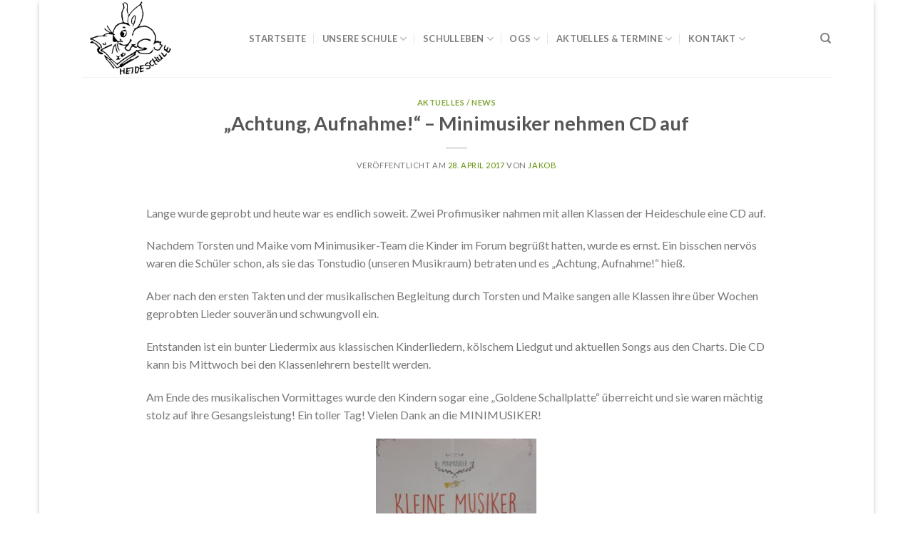

--- FILE ---
content_type: text/html; charset=UTF-8
request_url: http://www.heideschule-koeln.de/news/achtung-aufnahme-minimusiker-nehmen-cd-auf/
body_size: 15240
content:
<!DOCTYPE html>
<!--[if IE 9 ]> <html lang="de" class="ie9 loading-site no-js"> <![endif]-->
<!--[if IE 8 ]> <html lang="de" class="ie8 loading-site no-js"> <![endif]-->
<!--[if (gte IE 9)|!(IE)]><!--><html lang="de" class="loading-site no-js"> <!--<![endif]-->
<head>
	<meta charset="UTF-8" />
	<link rel="profile" href="http://gmpg.org/xfn/11" />
	<link rel="pingback" href="http://www.heideschule-koeln.de/schule/xmlrpc.php" />

	<script>(function(html){html.className = html.className.replace(/\bno-js\b/,'js')})(document.documentElement);</script>
<meta name='robots' content='index, follow, max-image-preview:large, max-snippet:-1, max-video-preview:-1' />
<meta name="viewport" content="width=device-width, initial-scale=1, maximum-scale=1" />
	<!-- This site is optimized with the Yoast SEO plugin v20.13 - https://yoast.com/wordpress/plugins/seo/ -->
	<title>&quot;Achtung, Aufnahme!&quot; - Minimusiker nehmen CD auf - Heideschule Köln</title>
	<link rel="canonical" href="https://www.heideschule-koeln.de/news/achtung-aufnahme-minimusiker-nehmen-cd-auf/" />
	<meta property="og:locale" content="de_DE" />
	<meta property="og:type" content="article" />
	<meta property="og:title" content="&quot;Achtung, Aufnahme!&quot; - Minimusiker nehmen CD auf - Heideschule Köln" />
	<meta property="og:description" content="Lange wurde geprobt und heute war es endlich soweit. Zwei Profimusiker nahmen mit allen Klassen der Heideschule eine CD auf. Nachdem Torsten und Maike vom Minimusiker-Team die Kinder im Forum begrüßt hatten, wurde es ernst. Ein bisschen nervös waren die Schüler schon, als sie das Tonstudio (unseren Musikraum) betraten und es &#8222;Achtung, Aufnahme!&#8220; hieß. Aber nach [...]" />
	<meta property="og:url" content="https://www.heideschule-koeln.de/news/achtung-aufnahme-minimusiker-nehmen-cd-auf/" />
	<meta property="og:site_name" content="Heideschule Köln" />
	<meta property="article:publisher" content="http://www.facebook.com/heideschuleGGS" />
	<meta property="article:published_time" content="2017-04-28T13:56:12+00:00" />
	<meta property="article:modified_time" content="2017-05-03T12:22:38+00:00" />
	<meta property="og:image" content="http://www.heideschule-koeln.de/schule/wp-content/uploads/2017/04/20170406_114630-1-225x300.jpg" />
	<meta name="author" content="Jakob" />
	<meta name="twitter:card" content="summary_large_image" />
	<meta name="twitter:label1" content="Verfasst von" />
	<meta name="twitter:data1" content="Jakob" />
	<meta name="twitter:label2" content="Geschätzte Lesezeit" />
	<meta name="twitter:data2" content="1 Minute" />
	<script type="application/ld+json" class="yoast-schema-graph">{"@context":"https://schema.org","@graph":[{"@type":"WebPage","@id":"https://www.heideschule-koeln.de/news/achtung-aufnahme-minimusiker-nehmen-cd-auf/","url":"https://www.heideschule-koeln.de/news/achtung-aufnahme-minimusiker-nehmen-cd-auf/","name":"\"Achtung, Aufnahme!\" - Minimusiker nehmen CD auf - Heideschule Köln","isPartOf":{"@id":"https://www.heideschule-koeln.de/#website"},"primaryImageOfPage":{"@id":"https://www.heideschule-koeln.de/news/achtung-aufnahme-minimusiker-nehmen-cd-auf/#primaryimage"},"image":{"@id":"https://www.heideschule-koeln.de/news/achtung-aufnahme-minimusiker-nehmen-cd-auf/#primaryimage"},"thumbnailUrl":"http://www.heideschule-koeln.de/schule/wp-content/uploads/2017/04/20170406_114630-1-225x300.jpg","datePublished":"2017-04-28T13:56:12+00:00","dateModified":"2017-05-03T12:22:38+00:00","author":{"@id":"https://www.heideschule-koeln.de/#/schema/person/88999c3fd62cfa713147db857754cef1"},"breadcrumb":{"@id":"https://www.heideschule-koeln.de/news/achtung-aufnahme-minimusiker-nehmen-cd-auf/#breadcrumb"},"inLanguage":"de","potentialAction":[{"@type":"ReadAction","target":["https://www.heideschule-koeln.de/news/achtung-aufnahme-minimusiker-nehmen-cd-auf/"]}]},{"@type":"ImageObject","inLanguage":"de","@id":"https://www.heideschule-koeln.de/news/achtung-aufnahme-minimusiker-nehmen-cd-auf/#primaryimage","url":"http://www.heideschule-koeln.de/schule/wp-content/uploads/2017/04/20170406_114630-1-225x300.jpg","contentUrl":"http://www.heideschule-koeln.de/schule/wp-content/uploads/2017/04/20170406_114630-1-225x300.jpg"},{"@type":"BreadcrumbList","@id":"https://www.heideschule-koeln.de/news/achtung-aufnahme-minimusiker-nehmen-cd-auf/#breadcrumb","itemListElement":[{"@type":"ListItem","position":1,"name":"Startseite","item":"https://www.heideschule-koeln.de/"},{"@type":"ListItem","position":2,"name":"&#8222;Achtung, Aufnahme!&#8220; &#8211; Minimusiker nehmen CD auf"}]},{"@type":"WebSite","@id":"https://www.heideschule-koeln.de/#website","url":"https://www.heideschule-koeln.de/","name":"Heideschule Köln","description":"Offene Ganztagsgrundschule in Köln Wahnheide","potentialAction":[{"@type":"SearchAction","target":{"@type":"EntryPoint","urlTemplate":"https://www.heideschule-koeln.de/?s={search_term_string}"},"query-input":"required name=search_term_string"}],"inLanguage":"de"},{"@type":"Person","@id":"https://www.heideschule-koeln.de/#/schema/person/88999c3fd62cfa713147db857754cef1","name":"Jakob"}]}</script>
	<!-- / Yoast SEO plugin. -->


<link rel='dns-prefetch' href='//fonts.googleapis.com' />
<link rel="alternate" type="application/rss+xml" title="Heideschule Köln &raquo; Feed" href="https://www.heideschule-koeln.de/feed/" />
<link rel="alternate" type="application/rss+xml" title="Heideschule Köln &raquo; Kommentar-Feed" href="https://www.heideschule-koeln.de/comments/feed/" />
<script type="text/javascript">
window._wpemojiSettings = {"baseUrl":"https:\/\/s.w.org\/images\/core\/emoji\/14.0.0\/72x72\/","ext":".png","svgUrl":"https:\/\/s.w.org\/images\/core\/emoji\/14.0.0\/svg\/","svgExt":".svg","source":{"concatemoji":"http:\/\/www.heideschule-koeln.de\/schule\/wp-includes\/js\/wp-emoji-release.min.js?ver=6.3.7"}};
/*! This file is auto-generated */
!function(i,n){var o,s,e;function c(e){try{var t={supportTests:e,timestamp:(new Date).valueOf()};sessionStorage.setItem(o,JSON.stringify(t))}catch(e){}}function p(e,t,n){e.clearRect(0,0,e.canvas.width,e.canvas.height),e.fillText(t,0,0);var t=new Uint32Array(e.getImageData(0,0,e.canvas.width,e.canvas.height).data),r=(e.clearRect(0,0,e.canvas.width,e.canvas.height),e.fillText(n,0,0),new Uint32Array(e.getImageData(0,0,e.canvas.width,e.canvas.height).data));return t.every(function(e,t){return e===r[t]})}function u(e,t,n){switch(t){case"flag":return n(e,"\ud83c\udff3\ufe0f\u200d\u26a7\ufe0f","\ud83c\udff3\ufe0f\u200b\u26a7\ufe0f")?!1:!n(e,"\ud83c\uddfa\ud83c\uddf3","\ud83c\uddfa\u200b\ud83c\uddf3")&&!n(e,"\ud83c\udff4\udb40\udc67\udb40\udc62\udb40\udc65\udb40\udc6e\udb40\udc67\udb40\udc7f","\ud83c\udff4\u200b\udb40\udc67\u200b\udb40\udc62\u200b\udb40\udc65\u200b\udb40\udc6e\u200b\udb40\udc67\u200b\udb40\udc7f");case"emoji":return!n(e,"\ud83e\udef1\ud83c\udffb\u200d\ud83e\udef2\ud83c\udfff","\ud83e\udef1\ud83c\udffb\u200b\ud83e\udef2\ud83c\udfff")}return!1}function f(e,t,n){var r="undefined"!=typeof WorkerGlobalScope&&self instanceof WorkerGlobalScope?new OffscreenCanvas(300,150):i.createElement("canvas"),a=r.getContext("2d",{willReadFrequently:!0}),o=(a.textBaseline="top",a.font="600 32px Arial",{});return e.forEach(function(e){o[e]=t(a,e,n)}),o}function t(e){var t=i.createElement("script");t.src=e,t.defer=!0,i.head.appendChild(t)}"undefined"!=typeof Promise&&(o="wpEmojiSettingsSupports",s=["flag","emoji"],n.supports={everything:!0,everythingExceptFlag:!0},e=new Promise(function(e){i.addEventListener("DOMContentLoaded",e,{once:!0})}),new Promise(function(t){var n=function(){try{var e=JSON.parse(sessionStorage.getItem(o));if("object"==typeof e&&"number"==typeof e.timestamp&&(new Date).valueOf()<e.timestamp+604800&&"object"==typeof e.supportTests)return e.supportTests}catch(e){}return null}();if(!n){if("undefined"!=typeof Worker&&"undefined"!=typeof OffscreenCanvas&&"undefined"!=typeof URL&&URL.createObjectURL&&"undefined"!=typeof Blob)try{var e="postMessage("+f.toString()+"("+[JSON.stringify(s),u.toString(),p.toString()].join(",")+"));",r=new Blob([e],{type:"text/javascript"}),a=new Worker(URL.createObjectURL(r),{name:"wpTestEmojiSupports"});return void(a.onmessage=function(e){c(n=e.data),a.terminate(),t(n)})}catch(e){}c(n=f(s,u,p))}t(n)}).then(function(e){for(var t in e)n.supports[t]=e[t],n.supports.everything=n.supports.everything&&n.supports[t],"flag"!==t&&(n.supports.everythingExceptFlag=n.supports.everythingExceptFlag&&n.supports[t]);n.supports.everythingExceptFlag=n.supports.everythingExceptFlag&&!n.supports.flag,n.DOMReady=!1,n.readyCallback=function(){n.DOMReady=!0}}).then(function(){return e}).then(function(){var e;n.supports.everything||(n.readyCallback(),(e=n.source||{}).concatemoji?t(e.concatemoji):e.wpemoji&&e.twemoji&&(t(e.twemoji),t(e.wpemoji)))}))}((window,document),window._wpemojiSettings);
</script>
<style type="text/css">
img.wp-smiley,
img.emoji {
	display: inline !important;
	border: none !important;
	box-shadow: none !important;
	height: 1em !important;
	width: 1em !important;
	margin: 0 0.07em !important;
	vertical-align: -0.1em !important;
	background: none !important;
	padding: 0 !important;
}
</style>
	<link rel='stylesheet' id='wp-block-library-css' href='http://www.heideschule-koeln.de/schule/wp-includes/css/dist/block-library/style.min.css?ver=6.3.7' type='text/css' media='all' />
<style id='classic-theme-styles-inline-css' type='text/css'>
/*! This file is auto-generated */
.wp-block-button__link{color:#fff;background-color:#32373c;border-radius:9999px;box-shadow:none;text-decoration:none;padding:calc(.667em + 2px) calc(1.333em + 2px);font-size:1.125em}.wp-block-file__button{background:#32373c;color:#fff;text-decoration:none}
</style>
<style id='global-styles-inline-css' type='text/css'>
body{--wp--preset--color--black: #000000;--wp--preset--color--cyan-bluish-gray: #abb8c3;--wp--preset--color--white: #ffffff;--wp--preset--color--pale-pink: #f78da7;--wp--preset--color--vivid-red: #cf2e2e;--wp--preset--color--luminous-vivid-orange: #ff6900;--wp--preset--color--luminous-vivid-amber: #fcb900;--wp--preset--color--light-green-cyan: #7bdcb5;--wp--preset--color--vivid-green-cyan: #00d084;--wp--preset--color--pale-cyan-blue: #8ed1fc;--wp--preset--color--vivid-cyan-blue: #0693e3;--wp--preset--color--vivid-purple: #9b51e0;--wp--preset--gradient--vivid-cyan-blue-to-vivid-purple: linear-gradient(135deg,rgba(6,147,227,1) 0%,rgb(155,81,224) 100%);--wp--preset--gradient--light-green-cyan-to-vivid-green-cyan: linear-gradient(135deg,rgb(122,220,180) 0%,rgb(0,208,130) 100%);--wp--preset--gradient--luminous-vivid-amber-to-luminous-vivid-orange: linear-gradient(135deg,rgba(252,185,0,1) 0%,rgba(255,105,0,1) 100%);--wp--preset--gradient--luminous-vivid-orange-to-vivid-red: linear-gradient(135deg,rgba(255,105,0,1) 0%,rgb(207,46,46) 100%);--wp--preset--gradient--very-light-gray-to-cyan-bluish-gray: linear-gradient(135deg,rgb(238,238,238) 0%,rgb(169,184,195) 100%);--wp--preset--gradient--cool-to-warm-spectrum: linear-gradient(135deg,rgb(74,234,220) 0%,rgb(151,120,209) 20%,rgb(207,42,186) 40%,rgb(238,44,130) 60%,rgb(251,105,98) 80%,rgb(254,248,76) 100%);--wp--preset--gradient--blush-light-purple: linear-gradient(135deg,rgb(255,206,236) 0%,rgb(152,150,240) 100%);--wp--preset--gradient--blush-bordeaux: linear-gradient(135deg,rgb(254,205,165) 0%,rgb(254,45,45) 50%,rgb(107,0,62) 100%);--wp--preset--gradient--luminous-dusk: linear-gradient(135deg,rgb(255,203,112) 0%,rgb(199,81,192) 50%,rgb(65,88,208) 100%);--wp--preset--gradient--pale-ocean: linear-gradient(135deg,rgb(255,245,203) 0%,rgb(182,227,212) 50%,rgb(51,167,181) 100%);--wp--preset--gradient--electric-grass: linear-gradient(135deg,rgb(202,248,128) 0%,rgb(113,206,126) 100%);--wp--preset--gradient--midnight: linear-gradient(135deg,rgb(2,3,129) 0%,rgb(40,116,252) 100%);--wp--preset--font-size--small: 13px;--wp--preset--font-size--medium: 20px;--wp--preset--font-size--large: 36px;--wp--preset--font-size--x-large: 42px;--wp--preset--spacing--20: 0,44rem;--wp--preset--spacing--30: 0,67rem;--wp--preset--spacing--40: 1rem;--wp--preset--spacing--50: 1,5rem;--wp--preset--spacing--60: 2,25rem;--wp--preset--spacing--70: 3,38rem;--wp--preset--spacing--80: 5,06rem;--wp--preset--shadow--natural: 6px 6px 9px rgba(0, 0, 0, 0.2);--wp--preset--shadow--deep: 12px 12px 50px rgba(0, 0, 0, 0.4);--wp--preset--shadow--sharp: 6px 6px 0px rgba(0, 0, 0, 0.2);--wp--preset--shadow--outlined: 6px 6px 0px -3px rgba(255, 255, 255, 1), 6px 6px rgba(0, 0, 0, 1);--wp--preset--shadow--crisp: 6px 6px 0px rgba(0, 0, 0, 1);}:where(.is-layout-flex){gap: 0.5em;}:where(.is-layout-grid){gap: 0.5em;}body .is-layout-flow > .alignleft{float: left;margin-inline-start: 0;margin-inline-end: 2em;}body .is-layout-flow > .alignright{float: right;margin-inline-start: 2em;margin-inline-end: 0;}body .is-layout-flow > .aligncenter{margin-left: auto !important;margin-right: auto !important;}body .is-layout-constrained > .alignleft{float: left;margin-inline-start: 0;margin-inline-end: 2em;}body .is-layout-constrained > .alignright{float: right;margin-inline-start: 2em;margin-inline-end: 0;}body .is-layout-constrained > .aligncenter{margin-left: auto !important;margin-right: auto !important;}body .is-layout-constrained > :where(:not(.alignleft):not(.alignright):not(.alignfull)){max-width: var(--wp--style--global--content-size);margin-left: auto !important;margin-right: auto !important;}body .is-layout-constrained > .alignwide{max-width: var(--wp--style--global--wide-size);}body .is-layout-flex{display: flex;}body .is-layout-flex{flex-wrap: wrap;align-items: center;}body .is-layout-flex > *{margin: 0;}body .is-layout-grid{display: grid;}body .is-layout-grid > *{margin: 0;}:where(.wp-block-columns.is-layout-flex){gap: 2em;}:where(.wp-block-columns.is-layout-grid){gap: 2em;}:where(.wp-block-post-template.is-layout-flex){gap: 1.25em;}:where(.wp-block-post-template.is-layout-grid){gap: 1.25em;}.has-black-color{color: var(--wp--preset--color--black) !important;}.has-cyan-bluish-gray-color{color: var(--wp--preset--color--cyan-bluish-gray) !important;}.has-white-color{color: var(--wp--preset--color--white) !important;}.has-pale-pink-color{color: var(--wp--preset--color--pale-pink) !important;}.has-vivid-red-color{color: var(--wp--preset--color--vivid-red) !important;}.has-luminous-vivid-orange-color{color: var(--wp--preset--color--luminous-vivid-orange) !important;}.has-luminous-vivid-amber-color{color: var(--wp--preset--color--luminous-vivid-amber) !important;}.has-light-green-cyan-color{color: var(--wp--preset--color--light-green-cyan) !important;}.has-vivid-green-cyan-color{color: var(--wp--preset--color--vivid-green-cyan) !important;}.has-pale-cyan-blue-color{color: var(--wp--preset--color--pale-cyan-blue) !important;}.has-vivid-cyan-blue-color{color: var(--wp--preset--color--vivid-cyan-blue) !important;}.has-vivid-purple-color{color: var(--wp--preset--color--vivid-purple) !important;}.has-black-background-color{background-color: var(--wp--preset--color--black) !important;}.has-cyan-bluish-gray-background-color{background-color: var(--wp--preset--color--cyan-bluish-gray) !important;}.has-white-background-color{background-color: var(--wp--preset--color--white) !important;}.has-pale-pink-background-color{background-color: var(--wp--preset--color--pale-pink) !important;}.has-vivid-red-background-color{background-color: var(--wp--preset--color--vivid-red) !important;}.has-luminous-vivid-orange-background-color{background-color: var(--wp--preset--color--luminous-vivid-orange) !important;}.has-luminous-vivid-amber-background-color{background-color: var(--wp--preset--color--luminous-vivid-amber) !important;}.has-light-green-cyan-background-color{background-color: var(--wp--preset--color--light-green-cyan) !important;}.has-vivid-green-cyan-background-color{background-color: var(--wp--preset--color--vivid-green-cyan) !important;}.has-pale-cyan-blue-background-color{background-color: var(--wp--preset--color--pale-cyan-blue) !important;}.has-vivid-cyan-blue-background-color{background-color: var(--wp--preset--color--vivid-cyan-blue) !important;}.has-vivid-purple-background-color{background-color: var(--wp--preset--color--vivid-purple) !important;}.has-black-border-color{border-color: var(--wp--preset--color--black) !important;}.has-cyan-bluish-gray-border-color{border-color: var(--wp--preset--color--cyan-bluish-gray) !important;}.has-white-border-color{border-color: var(--wp--preset--color--white) !important;}.has-pale-pink-border-color{border-color: var(--wp--preset--color--pale-pink) !important;}.has-vivid-red-border-color{border-color: var(--wp--preset--color--vivid-red) !important;}.has-luminous-vivid-orange-border-color{border-color: var(--wp--preset--color--luminous-vivid-orange) !important;}.has-luminous-vivid-amber-border-color{border-color: var(--wp--preset--color--luminous-vivid-amber) !important;}.has-light-green-cyan-border-color{border-color: var(--wp--preset--color--light-green-cyan) !important;}.has-vivid-green-cyan-border-color{border-color: var(--wp--preset--color--vivid-green-cyan) !important;}.has-pale-cyan-blue-border-color{border-color: var(--wp--preset--color--pale-cyan-blue) !important;}.has-vivid-cyan-blue-border-color{border-color: var(--wp--preset--color--vivid-cyan-blue) !important;}.has-vivid-purple-border-color{border-color: var(--wp--preset--color--vivid-purple) !important;}.has-vivid-cyan-blue-to-vivid-purple-gradient-background{background: var(--wp--preset--gradient--vivid-cyan-blue-to-vivid-purple) !important;}.has-light-green-cyan-to-vivid-green-cyan-gradient-background{background: var(--wp--preset--gradient--light-green-cyan-to-vivid-green-cyan) !important;}.has-luminous-vivid-amber-to-luminous-vivid-orange-gradient-background{background: var(--wp--preset--gradient--luminous-vivid-amber-to-luminous-vivid-orange) !important;}.has-luminous-vivid-orange-to-vivid-red-gradient-background{background: var(--wp--preset--gradient--luminous-vivid-orange-to-vivid-red) !important;}.has-very-light-gray-to-cyan-bluish-gray-gradient-background{background: var(--wp--preset--gradient--very-light-gray-to-cyan-bluish-gray) !important;}.has-cool-to-warm-spectrum-gradient-background{background: var(--wp--preset--gradient--cool-to-warm-spectrum) !important;}.has-blush-light-purple-gradient-background{background: var(--wp--preset--gradient--blush-light-purple) !important;}.has-blush-bordeaux-gradient-background{background: var(--wp--preset--gradient--blush-bordeaux) !important;}.has-luminous-dusk-gradient-background{background: var(--wp--preset--gradient--luminous-dusk) !important;}.has-pale-ocean-gradient-background{background: var(--wp--preset--gradient--pale-ocean) !important;}.has-electric-grass-gradient-background{background: var(--wp--preset--gradient--electric-grass) !important;}.has-midnight-gradient-background{background: var(--wp--preset--gradient--midnight) !important;}.has-small-font-size{font-size: var(--wp--preset--font-size--small) !important;}.has-medium-font-size{font-size: var(--wp--preset--font-size--medium) !important;}.has-large-font-size{font-size: var(--wp--preset--font-size--large) !important;}.has-x-large-font-size{font-size: var(--wp--preset--font-size--x-large) !important;}
.wp-block-navigation a:where(:not(.wp-element-button)){color: inherit;}
:where(.wp-block-post-template.is-layout-flex){gap: 1.25em;}:where(.wp-block-post-template.is-layout-grid){gap: 1.25em;}
:where(.wp-block-columns.is-layout-flex){gap: 2em;}:where(.wp-block-columns.is-layout-grid){gap: 2em;}
.wp-block-pullquote{font-size: 1.5em;line-height: 1.6;}
</style>
<link rel='stylesheet' id='flatsome-icons-css' href='http://www.heideschule-koeln.de/schule/wp-content/themes/flatsome/assets/css/fl-icons.css?ver=3.12' type='text/css' media='all' />
<link rel='stylesheet' id='ngg_trigger_buttons-css' href='https://www.heideschule-koeln.de/schule/wp-content/plugins/nextgen-gallery/products/photocrati_nextgen/modules/nextgen_gallery_display/static/trigger_buttons.css?ver=3.37' type='text/css' media='all' />
<link rel='stylesheet' id='shutter-0-css' href='https://www.heideschule-koeln.de/schule/wp-content/plugins/nextgen-gallery/products/photocrati_nextgen/modules/lightbox/static/shutter/shutter.css?ver=3.37' type='text/css' media='all' />
<link rel='stylesheet' id='fontawesome_v4_shim_style-css' href='https://www.heideschule-koeln.de/schule/wp-content/plugins/nextgen-gallery/products/photocrati_nextgen/modules/nextgen_gallery_display/static/fontawesome/css/v4-shims.min.css?ver=6.3.7' type='text/css' media='all' />
<link rel='stylesheet' id='fontawesome-css' href='https://www.heideschule-koeln.de/schule/wp-content/plugins/nextgen-gallery/products/photocrati_nextgen/modules/nextgen_gallery_display/static/fontawesome/css/all.min.css?ver=6.3.7' type='text/css' media='all' />
<link rel='stylesheet' id='nextgen_basic_thumbnails_style-css' href='https://www.heideschule-koeln.de/schule/wp-content/plugins/nextgen-gallery/products/photocrati_nextgen/modules/nextgen_basic_gallery/static/thumbnails/nextgen_basic_thumbnails.css?ver=3.37' type='text/css' media='all' />
<link rel='stylesheet' id='nextgen_pagination_style-css' href='https://www.heideschule-koeln.de/schule/wp-content/plugins/nextgen-gallery/products/photocrati_nextgen/modules/nextgen_pagination/static/style.css?ver=3.37' type='text/css' media='all' />
<link rel='stylesheet' id='nextgen_widgets_style-css' href='https://www.heideschule-koeln.de/schule/wp-content/plugins/nextgen-gallery/products/photocrati_nextgen/modules/widget/static/widgets.css?ver=3.37' type='text/css' media='all' />
<link rel='stylesheet' id='flatsome-main-css' href='http://www.heideschule-koeln.de/schule/wp-content/themes/flatsome/assets/css/flatsome.css?ver=3.12.2' type='text/css' media='all' />
<link rel='stylesheet' id='flatsome-style-css' href='http://www.heideschule-koeln.de/schule/wp-content/themes/flatsome/style.css?ver=3.12.2' type='text/css' media='all' />
<link rel='stylesheet' id='flatsome-googlefonts-css' href='//fonts.googleapis.com/css?family=Lato%3Aregular%2C700%2C400%2C700%7CDancing+Script%3Aregular%2C400&#038;display=swap&#038;ver=3.9' type='text/css' media='all' />
<script type='text/javascript' src='http://www.heideschule-koeln.de/schule/wp-includes/js/jquery/jquery.min.js?ver=3.7.0' id='jquery-core-js'></script>
<script type='text/javascript' src='http://www.heideschule-koeln.de/schule/wp-includes/js/jquery/jquery-migrate.min.js?ver=3.4.1' id='jquery-migrate-js'></script>
<script type='text/javascript' id='photocrati_ajax-js-extra'>
/* <![CDATA[ */
var photocrati_ajax = {"url":"http:\/\/www.heideschule-koeln.de\/schule\/index.php?photocrati_ajax=1","wp_home_url":"https:\/\/www.heideschule-koeln.de","wp_site_url":"http:\/\/www.heideschule-koeln.de\/schule","wp_root_url":"https:\/\/www.heideschule-koeln.de","wp_plugins_url":"http:\/\/www.heideschule-koeln.de\/schule\/wp-content\/plugins","wp_content_url":"http:\/\/www.heideschule-koeln.de\/schule\/wp-content","wp_includes_url":"http:\/\/www.heideschule-koeln.de\/schule\/wp-includes\/","ngg_param_slug":"nggallery"};
/* ]]> */
</script>
<script type='text/javascript' src='https://www.heideschule-koeln.de/schule/wp-content/plugins/nextgen-gallery/products/photocrati_nextgen/modules/ajax/static/ajax.min.js?ver=3.37' id='photocrati_ajax-js'></script>
<script type='text/javascript' src='https://www.heideschule-koeln.de/schule/wp-content/plugins/nextgen-gallery/products/photocrati_nextgen/modules/nextgen_basic_gallery/static/thumbnails/nextgen_basic_thumbnails.js?ver=3.37' id='photocrati-nextgen_basic_thumbnails-js'></script>
<script type='text/javascript' src='https://www.heideschule-koeln.de/schule/wp-content/plugins/nextgen-gallery/products/photocrati_nextgen/modules/nextgen_gallery_display/static/fontawesome/js/v4-shims.min.js?ver=5.3.1' id='fontawesome_v4_shim-js'></script>
<script type='text/javascript' defer data-auto-replace-svg="false" data-keep-original-source="false" data-search-pseudo-elements src='https://www.heideschule-koeln.de/schule/wp-content/plugins/nextgen-gallery/products/photocrati_nextgen/modules/nextgen_gallery_display/static/fontawesome/js/all.min.js?ver=5.3.1' id='fontawesome-js'></script>
<link rel="https://api.w.org/" href="https://www.heideschule-koeln.de/wp-json/" /><link rel="alternate" type="application/json" href="https://www.heideschule-koeln.de/wp-json/wp/v2/posts/2920" /><link rel="EditURI" type="application/rsd+xml" title="RSD" href="https://www.heideschule-koeln.de/schule/xmlrpc.php?rsd" />
<meta name="generator" content="WordPress 6.3.7" />
<link rel='shortlink' href='https://www.heideschule-koeln.de/?p=2920' />
<link rel="alternate" type="application/json+oembed" href="https://www.heideschule-koeln.de/wp-json/oembed/1.0/embed?url=https%3A%2F%2Fwww.heideschule-koeln.de%2Fnews%2Fachtung-aufnahme-minimusiker-nehmen-cd-auf%2F" />
<link rel="alternate" type="text/xml+oembed" href="https://www.heideschule-koeln.de/wp-json/oembed/1.0/embed?url=https%3A%2F%2Fwww.heideschule-koeln.de%2Fnews%2Fachtung-aufnahme-minimusiker-nehmen-cd-auf%2F&#038;format=xml" />
		<script>
			document.documentElement.className = document.documentElement.className.replace( 'no-js', 'js' );
		</script>
				<style>
			.no-js img.lazyload { display: none; }
			figure.wp-block-image img.lazyloading { min-width: 150px; }
							.lazyload, .lazyloading { opacity: 0; }
				.lazyloaded {
					opacity: 1;
					transition: opacity 400ms;
					transition-delay: 0ms;
				}
					</style>
		<link id='MediaRSS' rel='alternate' type='application/rss+xml' title='NextGEN Gallery RSS Feed' href='http://www.heideschule-koeln.de/schule/wp-content/plugins/nextgen-gallery/products/photocrati_nextgen/modules/ngglegacy/xml/media-rss.php' />
<style>.bg{opacity: 0; transition: opacity 1s; -webkit-transition: opacity 1s;} .bg-loaded{opacity: 1;}</style><!--[if IE]><link rel="stylesheet" type="text/css" href="http://www.heideschule-koeln.de/schule/wp-content/themes/flatsome/assets/css/ie-fallback.css"><script src="//cdnjs.cloudflare.com/ajax/libs/html5shiv/3.6.1/html5shiv.js"></script><script>var head = document.getElementsByTagName('head')[0],style = document.createElement('style');style.type = 'text/css';style.styleSheet.cssText = ':before,:after{content:none !important';head.appendChild(style);setTimeout(function(){head.removeChild(style);}, 0);</script><script src="http://www.heideschule-koeln.de/schule/wp-content/themes/flatsome/assets/libs/ie-flexibility.js"></script><![endif]--><style id="custom-css" type="text/css">:root {--primary-color: #AF1111;}html{background-color:#FFFFFF!important;}.header-main{height: 108px}#logo img{max-height: 108px}#logo{width:204px;}.header-top{min-height: 30px}.has-transparent + .page-title:first-of-type,.has-transparent + #main > .page-title,.has-transparent + #main > div > .page-title,.has-transparent + #main .page-header-wrapper:first-of-type .page-title{padding-top: 108px;}.header.show-on-scroll,.stuck .header-main{height:59px!important}.stuck #logo img{max-height: 59px!important}.header-bg-color, .header-wrapper {background-color: rgba(255,255,255,0.9)}.header-bottom {background-color: #f1f1f1}.header-main .nav > li > a{line-height: 16px }.stuck .header-main .nav > li > a{line-height: 50px }@media (max-width: 549px) {.header-main{height: 70px}#logo img{max-height: 70px}}.nav-dropdown{font-size:90%}/* Color */.accordion-title.active, .has-icon-bg .icon .icon-inner,.logo a, .primary.is-underline, .primary.is-link, .badge-outline .badge-inner, .nav-outline > li.active> a,.nav-outline >li.active > a, .cart-icon strong,[data-color='primary'], .is-outline.primary{color: #AF1111;}/* Color !important */[data-text-color="primary"]{color: #AF1111!important;}/* Background Color */[data-text-bg="primary"]{background-color: #AF1111;}/* Background */.scroll-to-bullets a,.featured-title, .label-new.menu-item > a:after, .nav-pagination > li > .current,.nav-pagination > li > span:hover,.nav-pagination > li > a:hover,.has-hover:hover .badge-outline .badge-inner,button[type="submit"], .button.wc-forward:not(.checkout):not(.checkout-button), .button.submit-button, .button.primary:not(.is-outline),.featured-table .title,.is-outline:hover, .has-icon:hover .icon-label,.nav-dropdown-bold .nav-column li > a:hover, .nav-dropdown.nav-dropdown-bold > li > a:hover, .nav-dropdown-bold.dark .nav-column li > a:hover, .nav-dropdown.nav-dropdown-bold.dark > li > a:hover, .is-outline:hover, .tagcloud a:hover,.grid-tools a, input[type='submit']:not(.is-form), .box-badge:hover .box-text, input.button.alt,.nav-box > li > a:hover,.nav-box > li.active > a,.nav-pills > li.active > a ,.current-dropdown .cart-icon strong, .cart-icon:hover strong, .nav-line-bottom > li > a:before, .nav-line-grow > li > a:before, .nav-line > li > a:before,.banner, .header-top, .slider-nav-circle .flickity-prev-next-button:hover svg, .slider-nav-circle .flickity-prev-next-button:hover .arrow, .primary.is-outline:hover, .button.primary:not(.is-outline), input[type='submit'].primary, input[type='submit'].primary, input[type='reset'].button, input[type='button'].primary, .badge-inner{background-color: #AF1111;}/* Border */.nav-vertical.nav-tabs > li.active > a,.scroll-to-bullets a.active,.nav-pagination > li > .current,.nav-pagination > li > span:hover,.nav-pagination > li > a:hover,.has-hover:hover .badge-outline .badge-inner,.accordion-title.active,.featured-table,.is-outline:hover, .tagcloud a:hover,blockquote, .has-border, .cart-icon strong:after,.cart-icon strong,.blockUI:before, .processing:before,.loading-spin, .slider-nav-circle .flickity-prev-next-button:hover svg, .slider-nav-circle .flickity-prev-next-button:hover .arrow, .primary.is-outline:hover{border-color: #AF1111}.nav-tabs > li.active > a{border-top-color: #AF1111}.widget_shopping_cart_content .blockUI.blockOverlay:before { border-left-color: #AF1111 }.woocommerce-checkout-review-order .blockUI.blockOverlay:before { border-left-color: #AF1111 }/* Fill */.slider .flickity-prev-next-button:hover svg,.slider .flickity-prev-next-button:hover .arrow{fill: #AF1111;}/* Background Color */[data-icon-label]:after, .secondary.is-underline:hover,.secondary.is-outline:hover,.icon-label,.button.secondary:not(.is-outline),.button.alt:not(.is-outline), .badge-inner.on-sale, .button.checkout, .single_add_to_cart_button, .current .breadcrumb-step{ background-color:#628F07; }[data-text-bg="secondary"]{background-color: #628F07;}/* Color */.secondary.is-underline,.secondary.is-link, .secondary.is-outline,.stars a.active, .star-rating:before, .woocommerce-page .star-rating:before,.star-rating span:before, .color-secondary{color: #628F07}/* Color !important */[data-text-color="secondary"]{color: #628F07!important;}/* Border */.secondary.is-outline:hover{border-color:#628F07}.success.is-underline:hover,.success.is-outline:hover,.success{background-color: #9ACA39}.success-color, .success.is-link, .success.is-outline{color: #9ACA39;}.success-border{border-color: #9ACA39!important;}/* Color !important */[data-text-color="success"]{color: #9ACA39!important;}/* Background Color */[data-text-bg="success"]{background-color: #9ACA39;}.alert.is-underline:hover,.alert.is-outline:hover,.alert{background-color: #990707}.alert.is-link, .alert.is-outline, .color-alert{color: #990707;}/* Color !important */[data-text-color="alert"]{color: #990707!important;}/* Background Color */[data-text-bg="alert"]{background-color: #990707;}body{font-family:"Lato", sans-serif}body{font-weight: 400}.nav > li > a {font-family:"Lato", sans-serif;}.mobile-sidebar-levels-2 .nav > li > ul > li > a {font-family:"Lato", sans-serif;}.nav > li > a {font-weight: 700;}.mobile-sidebar-levels-2 .nav > li > ul > li > a {font-weight: 700;}h1,h2,h3,h4,h5,h6,.heading-font, .off-canvas-center .nav-sidebar.nav-vertical > li > a{font-family: "Lato", sans-serif;}h1,h2,h3,h4,h5,h6,.heading-font,.banner h1,.banner h2{font-weight: 700;}.alt-font{font-family: "Dancing Script", sans-serif;}.alt-font{font-weight: 400!important;}a{color: #628F07;}.footer-1{background-color: #5B5B5B}.label-new.menu-item > a:after{content:"Neu";}.label-hot.menu-item > a:after{content:"Hot";}.label-sale.menu-item > a:after{content:"Ausverkauf";}.label-popular.menu-item > a:after{content:"Beliebt";}</style></head>

<body class="post-template-default single single-post postid-2920 single-format-standard boxed box-shadow lightbox nav-dropdown-has-arrow">


<a class="skip-link screen-reader-text" href="#main">Skip to content</a>

<div id="wrapper">

	
	<header id="header" class="header has-sticky sticky-jump">
		<div class="header-wrapper">
			<div id="masthead" class="header-main ">
      <div class="header-inner flex-row container logo-left" role="navigation">

          <!-- Logo -->
          <div id="logo" class="flex-col logo">
            <!-- Header logo -->
<a href="https://www.heideschule-koeln.de/" title="Heideschule Köln - Offene Ganztagsgrundschule in Köln Wahnheide" rel="home">
    <img width="204" height="108"   alt="Heideschule Köln" data-src="http://www.heideschule-koeln.de/schule/wp-content/uploads/2017/03/Logo-Heideschule.jpg" class="header_logo header-logo lazyload" src="[data-uri]" /><noscript><img width="204" height="108" src="http://www.heideschule-koeln.de/schule/wp-content/uploads/2017/03/Logo-Heideschule.jpg" class="header_logo header-logo" alt="Heideschule Köln"/></noscript><img  width="204" height="108"   alt="Heideschule Köln" data-src="http://www.heideschule-koeln.de/schule/wp-content/uploads/2017/03/Logo-Heideschule.jpg" class="header-logo-dark lazyload" src="[data-uri]" /><noscript><img  width="204" height="108" src="http://www.heideschule-koeln.de/schule/wp-content/uploads/2017/03/Logo-Heideschule.jpg" class="header-logo-dark" alt="Heideschule Köln"/></noscript></a>
          </div>

          <!-- Mobile Left Elements -->
          <div class="flex-col show-for-medium flex-left">
            <ul class="mobile-nav nav nav-left ">
                          </ul>
          </div>

          <!-- Left Elements -->
          <div class="flex-col hide-for-medium flex-left
            flex-grow">
            <ul class="header-nav header-nav-main nav nav-left  nav-divided nav-uppercase" >
              <li id="menu-item-2607" class="menu-item menu-item-type-post_type menu-item-object-page menu-item-home menu-item-2607"><a href="https://www.heideschule-koeln.de/" class="nav-top-link">Startseite</a></li>
<li id="menu-item-2560" class="menu-item menu-item-type-post_type menu-item-object-page menu-item-has-children menu-item-2560 has-dropdown"><a href="https://www.heideschule-koeln.de/unsere-schule/" class="nav-top-link">Unsere Schule<i class="icon-angle-down" ></i></a>
<ul class="sub-menu nav-dropdown nav-dropdown-default">
	<li id="menu-item-2561" class="menu-item menu-item-type-post_type menu-item-object-page menu-item-2561"><a href="https://www.heideschule-koeln.de/unsere-schule/wir-uber-uns/">Wir über uns</a></li>
	<li id="menu-item-5458" class="menu-item menu-item-type-post_type menu-item-object-page menu-item-5458"><a href="https://www.heideschule-koeln.de/unsere-schule/von-a-bis-z/">Von A bis Z…</a></li>
	<li id="menu-item-5350" class="menu-item menu-item-type-post_type menu-item-object-post menu-item-5350"><a href="https://www.heideschule-koeln.de/news/schulrundgang/">Schulrundgang</a></li>
	<li id="menu-item-4635" class="menu-item menu-item-type-post_type menu-item-object-page menu-item-4635"><a href="https://www.heideschule-koeln.de/leitgedanken/">Leitgedanken</a></li>
	<li id="menu-item-5398" class="menu-item menu-item-type-post_type menu-item-object-post menu-item-5398"><a href="https://www.heideschule-koeln.de/news/unsere-schulregeln/">Unsere Schulregeln</a></li>
	<li id="menu-item-3852" class="menu-item menu-item-type-post_type menu-item-object-page menu-item-3852"><a href="https://www.heideschule-koeln.de/unsere-schule/schulsozialarbeit/">Schulsozialarbeit</a></li>
	<li id="menu-item-3829" class="menu-item menu-item-type-post_type menu-item-object-page menu-item-3829"><a href="https://www.heideschule-koeln.de/unsere-schule/schulhund/">Schulhund</a></li>
	<li id="menu-item-4637" class="menu-item menu-item-type-post_type menu-item-object-page menu-item-4637"><a href="https://www.heideschule-koeln.de/unterrichtszeiten/">Unterrichtszeiten</a></li>
	<li id="menu-item-5315" class="menu-item menu-item-type-post_type menu-item-object-post menu-item-5315"><a href="https://www.heideschule-koeln.de/news/herkunftssprachlicher-unterricht-unterricht-in-der-muttersprache/">Herkunftssprachlicher Unterricht (Unterricht in der Muttersprache)</a></li>
	<li id="menu-item-2563" class="menu-item menu-item-type-post_type menu-item-object-page menu-item-2563"><a href="https://www.heideschule-koeln.de/unsere-schule/schulpflegschaft/">Schulpflegschaft</a></li>
	<li id="menu-item-2596" class="menu-item menu-item-type-post_type menu-item-object-page menu-item-2596"><a href="https://www.heideschule-koeln.de/forderverein/">Förderverein</a></li>
</ul>
</li>
<li id="menu-item-2566" class="menu-item menu-item-type-post_type menu-item-object-page menu-item-has-children menu-item-2566 has-dropdown"><a href="https://www.heideschule-koeln.de/schulleben/" class="nav-top-link">Schulleben<i class="icon-angle-down" ></i></a>
<ul class="sub-menu nav-dropdown nav-dropdown-default">
	<li id="menu-item-2567" class="menu-item menu-item-type-post_type menu-item-object-page menu-item-2567"><a href="https://www.heideschule-koeln.de/schulleben/ausfluge-und-klassenfahrten/">Ausflüge und Klassenfahrten</a></li>
	<li id="menu-item-4269" class="menu-item menu-item-type-post_type menu-item-object-page menu-item-4269"><a href="https://www.heideschule-koeln.de/eu-schulobstprogramm/">EU-Schulobstprogramm</a></li>
	<li id="menu-item-2580" class="menu-item menu-item-type-post_type menu-item-object-page menu-item-2580"><a href="https://www.heideschule-koeln.de/schulleben/lesewettbewerb_2009/">Lesewettbewerb</a></li>
	<li id="menu-item-4270" class="menu-item menu-item-type-post_type menu-item-object-page menu-item-4270"><a href="https://www.heideschule-koeln.de/schulleben/pestalozzi-ag/">Pestalozzi – AG</a></li>
	<li id="menu-item-2577" class="menu-item menu-item-type-post_type menu-item-object-page menu-item-2577"><a href="https://www.heideschule-koeln.de/schulleben/sport/">Sport</a></li>
	<li id="menu-item-2581" class="menu-item menu-item-type-post_type menu-item-object-page menu-item-2581"><a href="https://www.heideschule-koeln.de/schulleben/sankt-martin/">Sankt Martin</a></li>
</ul>
</li>
<li id="menu-item-2582" class="menu-item menu-item-type-post_type menu-item-object-page menu-item-has-children menu-item-2582 has-dropdown"><a href="https://www.heideschule-koeln.de/ogs/" class="nav-top-link">OGS<i class="icon-angle-down" ></i></a>
<ul class="sub-menu nav-dropdown nav-dropdown-default">
	<li id="menu-item-2585" class="menu-item menu-item-type-post_type menu-item-object-page menu-item-2585"><a href="https://www.heideschule-koeln.de/ogs/wir-uber-uns/">Wir über uns</a></li>
	<li id="menu-item-2586" class="menu-item menu-item-type-post_type menu-item-object-page menu-item-2586"><a href="https://www.heideschule-koeln.de/ogs/von-a-bis-z/">Kontakt zur OGS</a></li>
</ul>
</li>
<li id="menu-item-2651" class="menu-item menu-item-type-post_type menu-item-object-page menu-item-has-children menu-item-2651 has-dropdown"><a href="https://www.heideschule-koeln.de/aktuelles-termine/" class="nav-top-link">Aktuelles &#038; Termine<i class="icon-angle-down" ></i></a>
<ul class="sub-menu nav-dropdown nav-dropdown-default">
	<li id="menu-item-3905" class="menu-item menu-item-type-taxonomy menu-item-object-category current-post-ancestor current-menu-parent current-post-parent menu-item-3905 active"><a href="https://www.heideschule-koeln.de/category/news/">Aktuelles / News</a></li>
	<li id="menu-item-7204" class="menu-item menu-item-type-post_type menu-item-object-page menu-item-7204"><a href="https://www.heideschule-koeln.de/aktuelles-termine/termine/">Termine</a></li>
	<li id="menu-item-6421" class="menu-item menu-item-type-post_type menu-item-object-page menu-item-6421"><a href="https://www.heideschule-koeln.de/aktuelles-termine/schulanmeldung/">Schulanmeldung</a></li>
	<li id="menu-item-5459" class="menu-item menu-item-type-post_type menu-item-object-post menu-item-5459"><a href="https://www.heideschule-koeln.de/news/krankmeldung-eines-kindes/">Krankmeldung eines Kindes</a></li>
</ul>
</li>
<li id="menu-item-2687" class="menu-item menu-item-type-post_type menu-item-object-page menu-item-has-children menu-item-2687 has-dropdown"><a href="https://www.heideschule-koeln.de/kontakt/" class="nav-top-link">Kontakt<i class="icon-angle-down" ></i></a>
<ul class="sub-menu nav-dropdown nav-dropdown-default">
	<li id="menu-item-2695" class="menu-item menu-item-type-post_type menu-item-object-page menu-item-2695"><a href="https://www.heideschule-koeln.de/kontakt/ansprechpartner/">Ansprechpartner</a></li>
	<li id="menu-item-2694" class="menu-item menu-item-type-post_type menu-item-object-page menu-item-2694"><a href="https://www.heideschule-koeln.de/kontakt/lehrersprechzeiten/">Lehrersprechzeiten</a></li>
</ul>
</li>
            </ul>
          </div>

          <!-- Right Elements -->
          <div class="flex-col hide-for-medium flex-right">
            <ul class="header-nav header-nav-main nav nav-right  nav-divided nav-uppercase">
              <li class="header-search header-search-dropdown has-icon has-dropdown menu-item-has-children">
		<a href="#" aria-label="Search" class="is-small"><i class="icon-search" ></i></a>
		<ul class="nav-dropdown nav-dropdown-default">
	 	<li class="header-search-form search-form html relative has-icon">
	<div class="header-search-form-wrapper">
		<div class="searchform-wrapper ux-search-box relative is-normal"><form method="get" class="searchform" action="https://www.heideschule-koeln.de/" role="search">
		<div class="flex-row relative">
			<div class="flex-col flex-grow">
	   	   <input type="search" class="search-field mb-0" name="s" value="" id="s" placeholder="Search&hellip;" />
			</div>
			<div class="flex-col">
				<button type="submit" class="ux-search-submit submit-button secondary button icon mb-0" aria-label="Submit">
					<i class="icon-search" ></i>				</button>
			</div>
		</div>
    <div class="live-search-results text-left z-top"></div>
</form>
</div>	</div>
</li>	</ul>
</li>
            </ul>
          </div>

          <!-- Mobile Right Elements -->
          <div class="flex-col show-for-medium flex-right">
            <ul class="mobile-nav nav nav-right ">
              <li class="nav-icon has-icon">
  		<a href="#" data-open="#main-menu" data-pos="right" data-bg="main-menu-overlay" data-color="" class="is-small" aria-label="Menu" aria-controls="main-menu" aria-expanded="false">
		
		  <i class="icon-menu" ></i>
		  <span class="menu-title uppercase hide-for-small">Menu</span>		</a>
	</li>            </ul>
          </div>

      </div>
     
            <div class="container"><div class="top-divider full-width"></div></div>
      </div>
<div class="header-bg-container fill"><div class="header-bg-image fill"></div><div class="header-bg-color fill"></div></div>		</div>
	</header>

	
	<main id="main" class="">

<div id="content" class="blog-wrapper blog-single page-wrapper">
	
<div class="row align-center">
	<div class="large-10 col">
	
	


<article id="post-2920" class="post-2920 post type-post status-publish format-standard hentry category-news">
	<div class="article-inner ">
		<header class="entry-header">
	<div class="entry-header-text entry-header-text-top text-center">
		<h6 class="entry-category is-xsmall">
	<a href="https://www.heideschule-koeln.de/category/news/" rel="category tag">Aktuelles / News</a></h6>

<h1 class="entry-title">&#8222;Achtung, Aufnahme!&#8220; &#8211; Minimusiker nehmen CD auf</h1>
<div class="entry-divider is-divider small"></div>

	<div class="entry-meta uppercase is-xsmall">
		<span class="posted-on">Veröffentlicht am <a href="https://www.heideschule-koeln.de/news/achtung-aufnahme-minimusiker-nehmen-cd-auf/" rel="bookmark"><time class="entry-date published" datetime="2017-04-28T15:56:12+02:00">28. April 2017</time><time class="updated" datetime="2017-05-03T14:22:38+02:00">3. Mai 2017</time></a></span><span class="byline"> von <span class="meta-author vcard"><a class="url fn n" href="https://www.heideschule-koeln.de/author/julia/">Jakob</a></span></span>	</div>
	</div>
	</header>
		<div class="entry-content single-page">

	<p>Lange wurde geprobt und heute war es endlich soweit. Zwei Profimusiker nahmen mit allen Klassen der Heideschule eine CD auf.</p>
<p>Nachdem Torsten und Maike vom Minimusiker-Team die Kinder im Forum begrüßt hatten, wurde es ernst. Ein bisschen nervös waren die Schüler schon, als sie das Tonstudio (unseren Musikraum) betraten und es &#8222;Achtung, Aufnahme!&#8220; hieß.</p>
<p>Aber nach den ersten Takten und der musikalischen Begleitung durch Torsten und Maike sangen alle Klassen ihre über Wochen geprobten Lieder souverän und schwungvoll ein.</p>
<p>Entstanden ist ein bunter Liedermix aus klassischen Kinderliedern, kölschem Liedgut und aktuellen Songs aus den Charts. Die CD kann bis Mittwoch bei den Klassenlehrern bestellt werden.</p>
<p>Am Ende des musikalischen Vormittages wurde den Kindern sogar eine &#8222;Goldene Schallplatte&#8220; überreicht und sie waren mächtig stolz auf ihre Gesangsleistung! Ein toller Tag! Vielen Dank an die MINIMUSIKER!</p>
<p><a href="https://www.heideschule-koeln.de/schule/wp-content/uploads/2017/04/20170406_114630-1.jpg"><img decoding="async" fetchpriority="high"   alt="" width="225" height="300" data-srcset="https://www.heideschule-koeln.de/schule/wp-content/uploads/2017/04/20170406_114630-1-225x300.jpg 225w, https://www.heideschule-koeln.de/schule/wp-content/uploads/2017/04/20170406_114630-1-768x1024.jpg 768w, https://www.heideschule-koeln.de/schule/wp-content/uploads/2017/04/20170406_114630-1.jpg 1321w"  data-src="https://www.heideschule-koeln.de/schule/wp-content/uploads/2017/04/20170406_114630-1-225x300.jpg" data-sizes="(max-width: 225px) 100vw, 225px" class="size-medium wp-image-2934 aligncenter lazyload" src="[data-uri]" /><noscript><img decoding="async" fetchpriority="high" class="size-medium wp-image-2934 aligncenter" src="https://www.heideschule-koeln.de/schule/wp-content/uploads/2017/04/20170406_114630-1-225x300.jpg" alt="" width="225" height="300" srcset="https://www.heideschule-koeln.de/schule/wp-content/uploads/2017/04/20170406_114630-1-225x300.jpg 225w, https://www.heideschule-koeln.de/schule/wp-content/uploads/2017/04/20170406_114630-1-768x1024.jpg 768w, https://www.heideschule-koeln.de/schule/wp-content/uploads/2017/04/20170406_114630-1.jpg 1321w" sizes="(max-width: 225px) 100vw, 225px" /></noscript></a></p>
<p>&nbsp;</p>
<p style="text-align: center"><a href="https://www.heideschule-koeln.de/schule/wp-content/uploads/2017/04/20170428_082613.jpg"><img decoding="async"   alt="" width="300" height="225" data-srcset="https://www.heideschule-koeln.de/schule/wp-content/uploads/2017/04/20170428_082613-300x225.jpg 300w, https://www.heideschule-koeln.de/schule/wp-content/uploads/2017/04/20170428_082613-768x576.jpg 768w, https://www.heideschule-koeln.de/schule/wp-content/uploads/2017/04/20170428_082613-1024x768.jpg 1024w, https://www.heideschule-koeln.de/schule/wp-content/uploads/2017/04/20170428_082613.jpg 2048w"  data-src="https://www.heideschule-koeln.de/schule/wp-content/uploads/2017/04/20170428_082613-300x225.jpg" data-sizes="(max-width: 300px) 100vw, 300px" class="alignnone size-medium wp-image-2924 lazyload" src="[data-uri]" /><noscript><img decoding="async" class="alignnone size-medium wp-image-2924" src="https://www.heideschule-koeln.de/schule/wp-content/uploads/2017/04/20170428_082613-300x225.jpg" alt="" width="300" height="225" srcset="https://www.heideschule-koeln.de/schule/wp-content/uploads/2017/04/20170428_082613-300x225.jpg 300w, https://www.heideschule-koeln.de/schule/wp-content/uploads/2017/04/20170428_082613-768x576.jpg 768w, https://www.heideschule-koeln.de/schule/wp-content/uploads/2017/04/20170428_082613-1024x768.jpg 1024w, https://www.heideschule-koeln.de/schule/wp-content/uploads/2017/04/20170428_082613.jpg 2048w" sizes="(max-width: 300px) 100vw, 300px" /></noscript></a>    <a href="https://www.heideschule-koeln.de/schule/wp-content/uploads/2017/04/20170428_082722.jpg"><img decoding="async"   alt="" width="300" height="225" data-srcset="https://www.heideschule-koeln.de/schule/wp-content/uploads/2017/04/20170428_082722-300x225.jpg 300w, https://www.heideschule-koeln.de/schule/wp-content/uploads/2017/04/20170428_082722-768x576.jpg 768w, https://www.heideschule-koeln.de/schule/wp-content/uploads/2017/04/20170428_082722-1024x768.jpg 1024w, https://www.heideschule-koeln.de/schule/wp-content/uploads/2017/04/20170428_082722.jpg 2048w"  data-src="https://www.heideschule-koeln.de/schule/wp-content/uploads/2017/04/20170428_082722-300x225.jpg" data-sizes="(max-width: 300px) 100vw, 300px" class="alignnone size-medium wp-image-2925 lazyload" src="[data-uri]" /><noscript><img decoding="async" class="alignnone size-medium wp-image-2925" src="https://www.heideschule-koeln.de/schule/wp-content/uploads/2017/04/20170428_082722-300x225.jpg" alt="" width="300" height="225" srcset="https://www.heideschule-koeln.de/schule/wp-content/uploads/2017/04/20170428_082722-300x225.jpg 300w, https://www.heideschule-koeln.de/schule/wp-content/uploads/2017/04/20170428_082722-768x576.jpg 768w, https://www.heideschule-koeln.de/schule/wp-content/uploads/2017/04/20170428_082722-1024x768.jpg 1024w, https://www.heideschule-koeln.de/schule/wp-content/uploads/2017/04/20170428_082722.jpg 2048w" sizes="(max-width: 300px) 100vw, 300px" /></noscript></a></p>
<p style="text-align: center"><a href="https://www.heideschule-koeln.de/schule/wp-content/uploads/2017/04/20170428_094229-e1493386653136.jpg"><img decoding="async"   alt="" width="225" height="300" data-srcset="https://www.heideschule-koeln.de/schule/wp-content/uploads/2017/04/20170428_094229-e1493386653136-225x300.jpg 225w, https://www.heideschule-koeln.de/schule/wp-content/uploads/2017/04/20170428_094229-e1493386653136-768x1024.jpg 768w, https://www.heideschule-koeln.de/schule/wp-content/uploads/2017/04/20170428_094229-e1493386653136.jpg 1536w"  data-src="https://www.heideschule-koeln.de/schule/wp-content/uploads/2017/04/20170428_094229-e1493386653136-225x300.jpg" data-sizes="(max-width: 225px) 100vw, 225px" class="alignnone size-medium wp-image-2926 lazyload" src="[data-uri]" /><noscript><img decoding="async" class="alignnone size-medium wp-image-2926" src="https://www.heideschule-koeln.de/schule/wp-content/uploads/2017/04/20170428_094229-e1493386653136-225x300.jpg" alt="" width="225" height="300" srcset="https://www.heideschule-koeln.de/schule/wp-content/uploads/2017/04/20170428_094229-e1493386653136-225x300.jpg 225w, https://www.heideschule-koeln.de/schule/wp-content/uploads/2017/04/20170428_094229-e1493386653136-768x1024.jpg 768w, https://www.heideschule-koeln.de/schule/wp-content/uploads/2017/04/20170428_094229-e1493386653136.jpg 1536w" sizes="(max-width: 225px) 100vw, 225px" /></noscript></a>    <a href="https://www.heideschule-koeln.de/schule/wp-content/uploads/2017/04/20170428_113130-e1493386629523.jpg"><img decoding="async"   alt="" width="225" height="300" data-srcset="https://www.heideschule-koeln.de/schule/wp-content/uploads/2017/04/20170428_113130-e1493386629523-225x300.jpg 225w, https://www.heideschule-koeln.de/schule/wp-content/uploads/2017/04/20170428_113130-e1493386629523-768x1024.jpg 768w, https://www.heideschule-koeln.de/schule/wp-content/uploads/2017/04/20170428_113130-e1493386629523.jpg 1536w"  data-src="https://www.heideschule-koeln.de/schule/wp-content/uploads/2017/04/20170428_113130-e1493386629523-225x300.jpg" data-sizes="(max-width: 225px) 100vw, 225px" class="alignnone size-medium wp-image-2927 lazyload" src="[data-uri]" /><noscript><img decoding="async" class="alignnone size-medium wp-image-2927" src="https://www.heideschule-koeln.de/schule/wp-content/uploads/2017/04/20170428_113130-e1493386629523-225x300.jpg" alt="" width="225" height="300" srcset="https://www.heideschule-koeln.de/schule/wp-content/uploads/2017/04/20170428_113130-e1493386629523-225x300.jpg 225w, https://www.heideschule-koeln.de/schule/wp-content/uploads/2017/04/20170428_113130-e1493386629523-768x1024.jpg 768w, https://www.heideschule-koeln.de/schule/wp-content/uploads/2017/04/20170428_113130-e1493386629523.jpg 1536w" sizes="(max-width: 225px) 100vw, 225px" /></noscript></a></p>
<p style="text-align: center"><a href="https://www.heideschule-koeln.de/schule/wp-content/uploads/2017/04/20170428_113720.jpg"><img decoding="async"   alt="" width="300" height="225" data-srcset="https://www.heideschule-koeln.de/schule/wp-content/uploads/2017/04/20170428_113720-300x225.jpg 300w, https://www.heideschule-koeln.de/schule/wp-content/uploads/2017/04/20170428_113720-768x576.jpg 768w, https://www.heideschule-koeln.de/schule/wp-content/uploads/2017/04/20170428_113720-1024x768.jpg 1024w, https://www.heideschule-koeln.de/schule/wp-content/uploads/2017/04/20170428_113720.jpg 2048w"  data-src="https://www.heideschule-koeln.de/schule/wp-content/uploads/2017/04/20170428_113720-300x225.jpg" data-sizes="(max-width: 300px) 100vw, 300px" class="alignnone size-medium wp-image-2928 lazyload" src="[data-uri]" /><noscript><img decoding="async" class="alignnone size-medium wp-image-2928" src="https://www.heideschule-koeln.de/schule/wp-content/uploads/2017/04/20170428_113720-300x225.jpg" alt="" width="300" height="225" srcset="https://www.heideschule-koeln.de/schule/wp-content/uploads/2017/04/20170428_113720-300x225.jpg 300w, https://www.heideschule-koeln.de/schule/wp-content/uploads/2017/04/20170428_113720-768x576.jpg 768w, https://www.heideschule-koeln.de/schule/wp-content/uploads/2017/04/20170428_113720-1024x768.jpg 1024w, https://www.heideschule-koeln.de/schule/wp-content/uploads/2017/04/20170428_113720.jpg 2048w" sizes="(max-width: 300px) 100vw, 300px" /></noscript></a>    <a href="https://www.heideschule-koeln.de/schule/wp-content/uploads/2017/04/20170428_115510.jpg"><img decoding="async"   alt="" width="300" height="225" data-srcset="https://www.heideschule-koeln.de/schule/wp-content/uploads/2017/04/20170428_115510-300x225.jpg 300w, https://www.heideschule-koeln.de/schule/wp-content/uploads/2017/04/20170428_115510-768x576.jpg 768w, https://www.heideschule-koeln.de/schule/wp-content/uploads/2017/04/20170428_115510-1024x768.jpg 1024w, https://www.heideschule-koeln.de/schule/wp-content/uploads/2017/04/20170428_115510.jpg 2048w"  data-src="https://www.heideschule-koeln.de/schule/wp-content/uploads/2017/04/20170428_115510-300x225.jpg" data-sizes="(max-width: 300px) 100vw, 300px" class="alignnone size-medium wp-image-2929 lazyload" src="[data-uri]" /><noscript><img decoding="async" class="alignnone size-medium wp-image-2929" src="https://www.heideschule-koeln.de/schule/wp-content/uploads/2017/04/20170428_115510-300x225.jpg" alt="" width="300" height="225" srcset="https://www.heideschule-koeln.de/schule/wp-content/uploads/2017/04/20170428_115510-300x225.jpg 300w, https://www.heideschule-koeln.de/schule/wp-content/uploads/2017/04/20170428_115510-768x576.jpg 768w, https://www.heideschule-koeln.de/schule/wp-content/uploads/2017/04/20170428_115510-1024x768.jpg 1024w, https://www.heideschule-koeln.de/schule/wp-content/uploads/2017/04/20170428_115510.jpg 2048w" sizes="(max-width: 300px) 100vw, 300px" /></noscript></a></p>
<p style="text-align: center"><a href="https://www.heideschule-koeln.de/schule/wp-content/uploads/2017/04/20170502_094833-e1493814095980.jpg"><img decoding="async"   alt="" width="225" height="300" data-srcset="https://www.heideschule-koeln.de/schule/wp-content/uploads/2017/04/20170502_094833-e1493814095980-225x300.jpg 225w, https://www.heideschule-koeln.de/schule/wp-content/uploads/2017/04/20170502_094833-e1493814095980-768x1024.jpg 768w, https://www.heideschule-koeln.de/schule/wp-content/uploads/2017/04/20170502_094833-e1493814095980.jpg 1536w"  data-src="https://www.heideschule-koeln.de/schule/wp-content/uploads/2017/04/20170502_094833-e1493814095980-225x300.jpg" data-sizes="(max-width: 225px) 100vw, 225px" class="alignnone size-medium wp-image-2954 lazyload" src="[data-uri]" /><noscript><img decoding="async" class="alignnone size-medium wp-image-2954" src="https://www.heideschule-koeln.de/schule/wp-content/uploads/2017/04/20170502_094833-e1493814095980-225x300.jpg" alt="" width="225" height="300" srcset="https://www.heideschule-koeln.de/schule/wp-content/uploads/2017/04/20170502_094833-e1493814095980-225x300.jpg 225w, https://www.heideschule-koeln.de/schule/wp-content/uploads/2017/04/20170502_094833-e1493814095980-768x1024.jpg 768w, https://www.heideschule-koeln.de/schule/wp-content/uploads/2017/04/20170502_094833-e1493814095980.jpg 1536w" sizes="(max-width: 225px) 100vw, 225px" /></noscript></a></p>

	
	</div>



        <nav role="navigation" id="nav-below" class="navigation-post">
	<div class="flex-row next-prev-nav bt bb">
		<div class="flex-col flex-grow nav-prev text-left">
			    <div class="nav-previous"><a href="https://www.heideschule-koeln.de/news/frohe-ostern-und-schoene-ferien/" rel="prev"><span class="hide-for-small"><i class="icon-angle-left" ></i></span> Frohe Ostern und schöne Ferien!</a></div>
		</div>
		<div class="flex-col flex-grow nav-next text-right">
			    <div class="nav-next"><a href="https://www.heideschule-koeln.de/news/die-projektwoche-rueckt-naeher/" rel="next">Die Projektwoche rückt näher&#8230; <span class="hide-for-small"><i class="icon-angle-right" ></i></span></a></div>		</div>
	</div>

	    </nav>

    	</div>
</article>




<div id="comments" class="comments-area">

	
	
	
	
</div>
	</div>

</div>

</div>


</main>

<footer id="footer" class="footer-wrapper">

	
<!-- FOOTER 1 -->
<div class="footer-widgets footer footer-1">
		<div class="row dark large-columns-3 mb-0">
	   		<div id="text-6" class="col pb-0 widget widget_text"><span class="widget-title">Heideschule Köln 2025/26</span><div class="is-divider small"></div>			<div class="textwidget"><p><img decoding="async"   alt="" width="300" height="122" data-srcset="https://www.heideschule-koeln.de/schule/wp-content/uploads/2018/09/LOGO_Schulobst-300x122.jpg 300w, https://www.heideschule-koeln.de/schule/wp-content/uploads/2018/09/LOGO_Schulobst-768x313.jpg 768w, https://www.heideschule-koeln.de/schule/wp-content/uploads/2018/09/LOGO_Schulobst-1024x418.jpg 1024w, https://www.heideschule-koeln.de/schule/wp-content/uploads/2018/09/LOGO_Schulobst.jpg 1680w"  data-src="https://www.heideschule-koeln.de/schule/wp-content/uploads/2018/09/LOGO_Schulobst-300x122.jpg" data-sizes="(max-width: 300px) 100vw, 300px" class="alignnone wp-image-4267 size-medium lazyload" src="[data-uri]" /><noscript><img decoding="async" class="alignnone wp-image-4267 size-medium" src="https://www.heideschule-koeln.de/schule/wp-content/uploads/2018/09/LOGO_Schulobst-300x122.jpg" alt="" width="300" height="122" srcset="https://www.heideschule-koeln.de/schule/wp-content/uploads/2018/09/LOGO_Schulobst-300x122.jpg 300w, https://www.heideschule-koeln.de/schule/wp-content/uploads/2018/09/LOGO_Schulobst-768x313.jpg 768w, https://www.heideschule-koeln.de/schule/wp-content/uploads/2018/09/LOGO_Schulobst-1024x418.jpg 1024w, https://www.heideschule-koeln.de/schule/wp-content/uploads/2018/09/LOGO_Schulobst.jpg 1680w" sizes="(max-width: 300px) 100vw, 300px" /></noscript><br />
&nbsp;</p>
</div>
		</div><div id="block-3" class="col pb-0 widget widget_block widget_media_image">
<figure class="wp-block-image size-large"><a href="http://www.heideschule-koeln.de/schule/wp-content/uploads/2024/09/IMG_5164.jpg"><img decoding="async" width="1024" height="968"  alt=""  data-srcset="https://www.heideschule-koeln.de/schule/wp-content/uploads/2024/09/IMG_5164-1024x968.jpg 1024w, https://www.heideschule-koeln.de/schule/wp-content/uploads/2024/09/IMG_5164-300x284.jpg 300w, https://www.heideschule-koeln.de/schule/wp-content/uploads/2024/09/IMG_5164-768x726.jpg 768w, https://www.heideschule-koeln.de/schule/wp-content/uploads/2024/09/IMG_5164-1536x1452.jpg 1536w, https://www.heideschule-koeln.de/schule/wp-content/uploads/2024/09/IMG_5164.jpg 1965w"  data-src="http://www.heideschule-koeln.de/schule/wp-content/uploads/2024/09/IMG_5164-1024x968.jpg" data-sizes="(max-width: 1024px) 100vw, 1024px" class="wp-image-7000 lazyload" src="[data-uri]" /><noscript><img decoding="async" width="1024" height="968" src="http://www.heideschule-koeln.de/schule/wp-content/uploads/2024/09/IMG_5164-1024x968.jpg" alt="" class="wp-image-7000" srcset="https://www.heideschule-koeln.de/schule/wp-content/uploads/2024/09/IMG_5164-1024x968.jpg 1024w, https://www.heideschule-koeln.de/schule/wp-content/uploads/2024/09/IMG_5164-300x284.jpg 300w, https://www.heideschule-koeln.de/schule/wp-content/uploads/2024/09/IMG_5164-768x726.jpg 768w, https://www.heideschule-koeln.de/schule/wp-content/uploads/2024/09/IMG_5164-1536x1452.jpg 1536w, https://www.heideschule-koeln.de/schule/wp-content/uploads/2024/09/IMG_5164.jpg 1965w" sizes="(max-width: 1024px) 100vw, 1024px" /></noscript></a></figure>
</div><div id="nav_menu-5" class="col pb-0 widget widget_nav_menu"><div class="menu-footer-container"><ul id="menu-footer" class="menu"><li id="menu-item-2639" class="menu-item menu-item-type-post_type menu-item-object-page menu-item-2639"><a href="https://www.heideschule-koeln.de/impressum/">Impressum</a></li>
<li id="menu-item-4255" class="menu-item menu-item-type-post_type menu-item-object-page menu-item-4255"><a href="https://www.heideschule-koeln.de/datenschutz/">Datenschutz</a></li>
<li id="menu-item-5325" class="menu-item menu-item-type-custom menu-item-object-custom menu-item-5325"><a href="https://heideschule.nrw.schule/">Logineo</a></li>
<li id="menu-item-3748" class="menu-item menu-item-type-custom menu-item-object-custom menu-item-3748"><a href="http://www.heideschule-koeln.de/schule/wp-login.php">intern</a></li>
<li id="menu-item-7202" class="menu-item menu-item-type-post_type menu-item-object-page menu-item-7202"><a href="https://www.heideschule-koeln.de/aktuelles-termine/termine/">Termine</a></li>
</ul></div></div>        
		</div>
</div>

<!-- FOOTER 2 -->



<div class="absolute-footer dark medium-text-center text-center">
  <div class="container clearfix">

    
    <div class="footer-primary pull-left">
            <div class="copyright-footer">
              </div>
          </div>
  </div>
</div>
<a href="#top" class="back-to-top button icon invert plain fixed bottom z-1 is-outline hide-for-medium circle" id="top-link"><i class="icon-angle-up" ></i></a>

</footer>

</div>

<div id="main-menu" class="mobile-sidebar no-scrollbar mfp-hide">
	<div class="sidebar-menu no-scrollbar ">
		<ul class="nav nav-sidebar nav-vertical nav-uppercase">
			<li class="menu-item menu-item-type-post_type menu-item-object-page menu-item-home menu-item-2607"><a href="https://www.heideschule-koeln.de/">Startseite</a></li>
<li class="menu-item menu-item-type-post_type menu-item-object-page menu-item-has-children menu-item-2560"><a href="https://www.heideschule-koeln.de/unsere-schule/">Unsere Schule</a>
<ul class="sub-menu nav-sidebar-ul children">
	<li class="menu-item menu-item-type-post_type menu-item-object-page menu-item-2561"><a href="https://www.heideschule-koeln.de/unsere-schule/wir-uber-uns/">Wir über uns</a></li>
	<li class="menu-item menu-item-type-post_type menu-item-object-page menu-item-5458"><a href="https://www.heideschule-koeln.de/unsere-schule/von-a-bis-z/">Von A bis Z…</a></li>
	<li class="menu-item menu-item-type-post_type menu-item-object-post menu-item-5350"><a href="https://www.heideschule-koeln.de/news/schulrundgang/">Schulrundgang</a></li>
	<li class="menu-item menu-item-type-post_type menu-item-object-page menu-item-4635"><a href="https://www.heideschule-koeln.de/leitgedanken/">Leitgedanken</a></li>
	<li class="menu-item menu-item-type-post_type menu-item-object-post menu-item-5398"><a href="https://www.heideschule-koeln.de/news/unsere-schulregeln/">Unsere Schulregeln</a></li>
	<li class="menu-item menu-item-type-post_type menu-item-object-page menu-item-3852"><a href="https://www.heideschule-koeln.de/unsere-schule/schulsozialarbeit/">Schulsozialarbeit</a></li>
	<li class="menu-item menu-item-type-post_type menu-item-object-page menu-item-3829"><a href="https://www.heideschule-koeln.de/unsere-schule/schulhund/">Schulhund</a></li>
	<li class="menu-item menu-item-type-post_type menu-item-object-page menu-item-4637"><a href="https://www.heideschule-koeln.de/unterrichtszeiten/">Unterrichtszeiten</a></li>
	<li class="menu-item menu-item-type-post_type menu-item-object-post menu-item-5315"><a href="https://www.heideschule-koeln.de/news/herkunftssprachlicher-unterricht-unterricht-in-der-muttersprache/">Herkunftssprachlicher Unterricht (Unterricht in der Muttersprache)</a></li>
	<li class="menu-item menu-item-type-post_type menu-item-object-page menu-item-2563"><a href="https://www.heideschule-koeln.de/unsere-schule/schulpflegschaft/">Schulpflegschaft</a></li>
	<li class="menu-item menu-item-type-post_type menu-item-object-page menu-item-2596"><a href="https://www.heideschule-koeln.de/forderverein/">Förderverein</a></li>
</ul>
</li>
<li class="menu-item menu-item-type-post_type menu-item-object-page menu-item-has-children menu-item-2566"><a href="https://www.heideschule-koeln.de/schulleben/">Schulleben</a>
<ul class="sub-menu nav-sidebar-ul children">
	<li class="menu-item menu-item-type-post_type menu-item-object-page menu-item-2567"><a href="https://www.heideschule-koeln.de/schulleben/ausfluge-und-klassenfahrten/">Ausflüge und Klassenfahrten</a></li>
	<li class="menu-item menu-item-type-post_type menu-item-object-page menu-item-4269"><a href="https://www.heideschule-koeln.de/eu-schulobstprogramm/">EU-Schulobstprogramm</a></li>
	<li class="menu-item menu-item-type-post_type menu-item-object-page menu-item-2580"><a href="https://www.heideschule-koeln.de/schulleben/lesewettbewerb_2009/">Lesewettbewerb</a></li>
	<li class="menu-item menu-item-type-post_type menu-item-object-page menu-item-4270"><a href="https://www.heideschule-koeln.de/schulleben/pestalozzi-ag/">Pestalozzi – AG</a></li>
	<li class="menu-item menu-item-type-post_type menu-item-object-page menu-item-2577"><a href="https://www.heideschule-koeln.de/schulleben/sport/">Sport</a></li>
	<li class="menu-item menu-item-type-post_type menu-item-object-page menu-item-2581"><a href="https://www.heideschule-koeln.de/schulleben/sankt-martin/">Sankt Martin</a></li>
</ul>
</li>
<li class="menu-item menu-item-type-post_type menu-item-object-page menu-item-has-children menu-item-2582"><a href="https://www.heideschule-koeln.de/ogs/">OGS</a>
<ul class="sub-menu nav-sidebar-ul children">
	<li class="menu-item menu-item-type-post_type menu-item-object-page menu-item-2585"><a href="https://www.heideschule-koeln.de/ogs/wir-uber-uns/">Wir über uns</a></li>
	<li class="menu-item menu-item-type-post_type menu-item-object-page menu-item-2586"><a href="https://www.heideschule-koeln.de/ogs/von-a-bis-z/">Kontakt zur OGS</a></li>
</ul>
</li>
<li class="menu-item menu-item-type-post_type menu-item-object-page menu-item-has-children menu-item-2651"><a href="https://www.heideschule-koeln.de/aktuelles-termine/">Aktuelles &#038; Termine</a>
<ul class="sub-menu nav-sidebar-ul children">
	<li class="menu-item menu-item-type-taxonomy menu-item-object-category current-post-ancestor current-menu-parent current-post-parent menu-item-3905"><a href="https://www.heideschule-koeln.de/category/news/">Aktuelles / News</a></li>
	<li class="menu-item menu-item-type-post_type menu-item-object-page menu-item-7204"><a href="https://www.heideschule-koeln.de/aktuelles-termine/termine/">Termine</a></li>
	<li class="menu-item menu-item-type-post_type menu-item-object-page menu-item-6421"><a href="https://www.heideschule-koeln.de/aktuelles-termine/schulanmeldung/">Schulanmeldung</a></li>
	<li class="menu-item menu-item-type-post_type menu-item-object-post menu-item-5459"><a href="https://www.heideschule-koeln.de/news/krankmeldung-eines-kindes/">Krankmeldung eines Kindes</a></li>
</ul>
</li>
<li class="menu-item menu-item-type-post_type menu-item-object-page menu-item-has-children menu-item-2687"><a href="https://www.heideschule-koeln.de/kontakt/">Kontakt</a>
<ul class="sub-menu nav-sidebar-ul children">
	<li class="menu-item menu-item-type-post_type menu-item-object-page menu-item-2695"><a href="https://www.heideschule-koeln.de/kontakt/ansprechpartner/">Ansprechpartner</a></li>
	<li class="menu-item menu-item-type-post_type menu-item-object-page menu-item-2694"><a href="https://www.heideschule-koeln.de/kontakt/lehrersprechzeiten/">Lehrersprechzeiten</a></li>
</ul>
</li>
		</ul>
	</div>
</div>
<script type='text/javascript' src='http://www.heideschule-koeln.de/schule/wp-content/themes/flatsome/inc/extensions/flatsome-live-search/flatsome-live-search.js?ver=3.12.2' id='flatsome-live-search-js'></script>
<script type='text/javascript' id='ngg_common-js-extra'>
/* <![CDATA[ */

var galleries = {};
galleries.gallery_963bcf9967ab81ecf34095ae11e9bc9a = {"id":null,"ids":null,"source":"galleries","src":"","container_ids":[],"gallery_ids":[],"album_ids":[],"tag_ids":[],"display_type":"photocrati-nextgen_basic_thumbnails","display":"","exclusions":[],"order_by":"sortorder","order_direction":"ASC","entity_ids":["42","282","349","1035","2330","2739","3068","3128","3512"],"tagcloud":false,"returns":"included","slug":"widget-ngg-images-2","sortorder":[],"display_settings":{"override_thumbnail_settings":"0","thumbnail_width":"100","thumbnail_height":"75","thumbnail_crop":"1","images_per_page":9,"number_of_columns":"0","ajax_pagination":"0","show_all_in_lightbox":false,"use_imagebrowser_effect":false,"show_slideshow_link":false,"slideshow_link_text":"[Zeige als Diashow]","template":"\/var\/www\/vhosts\/h67838.host115.alfahosting-server.de\/html\/schule\/wp-content\/plugins\/nextgen-gallery\/products\/photocrati_nextgen\/modules\/widget\/templates\/display_gallery.php","use_lightbox_effect":true,"display_no_images_error":1,"disable_pagination":true,"thumbnail_quality":"100","thumbnail_watermark":0,"ngg_triggers_display":"never","_errors":[],"display_view":"default","maximum_entity_count":9,"image_type":"thumb","show_thumbnail_link":false,"image_width":75,"image_height":50,"widget_setting_title":"Bilder","widget_setting_before_widget":"<aside id=\"ngg-images-2\" class=\"widget ngg_images\"><div class=\"hslice\" id=\"ngg-webslice\">","widget_setting_before_title":"<span class=\"entry-title widget-title \"><span>","widget_setting_after_widget":"<\/div><\/aside>","widget_setting_after_title":"<\/span><\/span><div class=\"is-divider small\"><\/div>","widget_setting_width":75,"widget_setting_height":50,"widget_setting_show_setting":"thumbnail","widget_setting_widget_id":"ngg-images-2"},"excluded_container_ids":[],"maximum_entity_count":500,"__defaults_set":true,"_errors":[],"ID":"963bcf9967ab81ecf34095ae11e9bc9a"};
galleries.gallery_963bcf9967ab81ecf34095ae11e9bc9a.wordpress_page_root = "https:\/\/www.heideschule-koeln.de\/news\/achtung-aufnahme-minimusiker-nehmen-cd-auf\/";
var nextgen_lightbox_settings = {"static_path":"https:\/\/www.heideschule-koeln.de\/schule\/wp-content\/plugins\/nextgen-gallery\/products\/photocrati_nextgen\/modules\/lightbox\/static\/{placeholder}","context":"nextgen_images"};
/* ]]> */
</script>
<script type='text/javascript' src='https://www.heideschule-koeln.de/schule/wp-content/plugins/nextgen-gallery/products/photocrati_nextgen/modules/nextgen_gallery_display/static/common.js?ver=3.37' id='ngg_common-js'></script>
<script id="ngg_common-js-after" type="text/javascript">
var nggLastTimeoutVal = 1000;

			var nggRetryFailedImage = function(img) {
				setTimeout(function(){
					img.src = img.src;
				}, nggLastTimeoutVal);
			
				nggLastTimeoutVal += 500;
			}
</script>
<script type='text/javascript' id='ngg_lightbox_context-js-extra'>
/* <![CDATA[ */

var nextgen_shutter_i18n = {"msgLoading":"B I T T E &nbsp;&nbsp;W A R T E N","msgClose":"Klicken zum Schliessen "};
/* ]]> */
</script>
<script type='text/javascript' src='https://www.heideschule-koeln.de/schule/wp-content/plugins/nextgen-gallery/products/photocrati_nextgen/modules/lightbox/static/lightbox_context.js?ver=3.37' id='ngg_lightbox_context-js'></script>
<script type='text/javascript' src='https://www.heideschule-koeln.de/schule/wp-content/plugins/nextgen-gallery/products/photocrati_nextgen/modules/lightbox/static/shutter/shutter.js?ver=3.37' id='shutter-0-js'></script>
<script type='text/javascript' src='https://www.heideschule-koeln.de/schule/wp-content/plugins/nextgen-gallery/products/photocrati_nextgen/modules/lightbox/static/shutter/nextgen_shutter.js?ver=3.37' id='shutter-1-js'></script>
<script type='text/javascript' src='http://www.heideschule-koeln.de/schule/wp-content/plugins/wp-smushit/app/assets/js/smush-lazy-load.min.js?ver=3.14.1' id='smush-lazy-load-js'></script>
<script type='text/javascript' src='http://www.heideschule-koeln.de/schule/wp-includes/js/hoverIntent.min.js?ver=1.10.2' id='hoverIntent-js'></script>
<script type='text/javascript' id='flatsome-js-js-extra'>
/* <![CDATA[ */
var flatsomeVars = {"ajaxurl":"https:\/\/www.heideschule-koeln.de\/schule\/wp-admin\/admin-ajax.php","rtl":"","sticky_height":"59","lightbox":{"close_markup":"<button title=\"%title%\" type=\"button\" class=\"mfp-close\"><svg xmlns=\"http:\/\/www.w3.org\/2000\/svg\" width=\"28\" height=\"28\" viewBox=\"0 0 24 24\" fill=\"none\" stroke=\"currentColor\" stroke-width=\"2\" stroke-linecap=\"round\" stroke-linejoin=\"round\" class=\"feather feather-x\"><line x1=\"18\" y1=\"6\" x2=\"6\" y2=\"18\"><\/line><line x1=\"6\" y1=\"6\" x2=\"18\" y2=\"18\"><\/line><\/svg><\/button>","close_btn_inside":false},"user":{"can_edit_pages":false},"i18n":{"mainMenu":"Hauptmen\u00fc"},"options":{"cookie_notice_version":"1"}};
/* ]]> */
</script>
<script type='text/javascript' src='http://www.heideschule-koeln.de/schule/wp-content/themes/flatsome/assets/js/flatsome.js?ver=3.12.2' id='flatsome-js-js'></script>
	<script type="text/javascript">
        jQuery(document).ready(function ($) {
            //$( document ).ajaxStart(function() {
            //});

			
            for (var i = 0; i < document.forms.length; ++i) {
                var form = document.forms[i];
				if ($(form).attr("method") != "get") { $(form).append('<input type="hidden" name="Z-fYjV" value="CWR9ua" />'); }
if ($(form).attr("method") != "get") { $(form).append('<input type="hidden" name="wJT_UKF" value="tGc8uHF" />'); }
if ($(form).attr("method") != "get") { $(form).append('<input type="hidden" name="mqgsJlaKc" value="_okOaI5gW" />'); }
            }

			
            $(document).on('submit', 'form', function () {
				if ($(this).attr("method") != "get") { $(this).append('<input type="hidden" name="Z-fYjV" value="CWR9ua" />'); }
if ($(this).attr("method") != "get") { $(this).append('<input type="hidden" name="wJT_UKF" value="tGc8uHF" />'); }
if ($(this).attr("method") != "get") { $(this).append('<input type="hidden" name="mqgsJlaKc" value="_okOaI5gW" />'); }
                return true;
            });

			
            jQuery.ajaxSetup({
                beforeSend: function (e, data) {

                    //console.log(Object.getOwnPropertyNames(data).sort());
                    //console.log(data.type);

                    if (data.type !== 'POST') return;

                    if (typeof data.data === 'object' && data.data !== null) {
						data.data.append("Z-fYjV", "CWR9ua");
data.data.append("wJT_UKF", "tGc8uHF");
data.data.append("mqgsJlaKc", "_okOaI5gW");
                    }
                    else {
                        data.data =  data.data + '&Z-fYjV=CWR9ua&wJT_UKF=tGc8uHF&mqgsJlaKc=_okOaI5gW';
                    }
                }
            });

        });
	</script>
	
</body>
</html>
